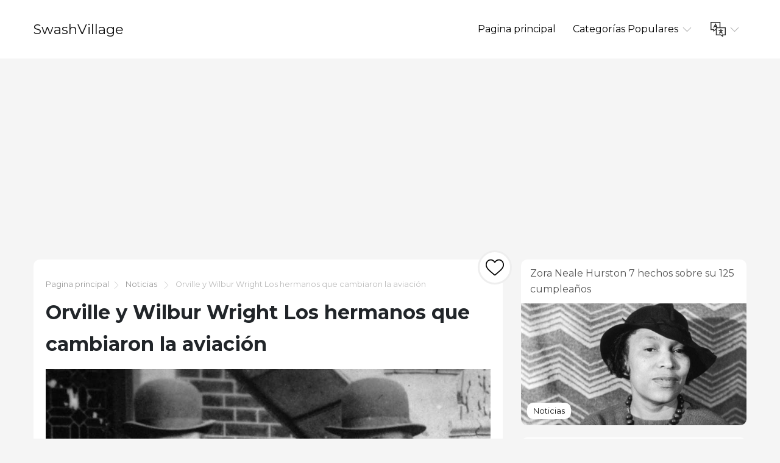

--- FILE ---
content_type: text/html; charset=UTF-8
request_url: https://es.swashvillage.org/article/orville-and-wilbur-wright-the-brothers-who-changed-aviation
body_size: 9806
content:
<!DOCTYPE html>
<html lang="es">

<head>

<script async src="//cmp.optad360.io/items/c5afe6e9-f318-41d5-80fe-446226518527.min.js"></script>
<script async src="//get.optad360.io/sf/ce661192-af90-4127-9814-f09e8c788b7f/plugin.min.js"></script>

    <meta charset="utf-8">

    <title>SwashVillage | Orville y Wilbur Wright Los hermanos que cambiaron la aviación</title>
    <meta name="description" content="Los hermanos de Ohio lanzaron con éxito el primer avión en los cielos en 1903.">

    <meta name="viewport" content="width=device-width">
    <link rel="icon" href="https://swashvillage.org/storage/img/favicon.png">
    <link href="https://fonts.googleapis.com/css?family=Montserrat:400,700&display=swap&subset=cyrillic" rel="stylesheet">
    <link rel="stylesheet" href="/css/style.css">
<script data-ad-client="ca-pub-5842297000581474" async src="https://pagead2.googlesyndication.com/pagead/js/adsbygoogle.js"></script>

<script data-host="https://www.anltc.cc" data-dnt="false" src="https://www.anltc.cc/js/script.js" id="ZwSg9rf6GA" async defer></script>

</head>

<body>

<header>
    <div class="container">
        <div class="top">
            <div class="logo"> <a href="https://es.swashvillage.org">SwashVillage</a> </div>
            <div class="navigation">
                <div class="gambur" id="gambur"> <img src="https://swashvillage.org/storage/img/list.svg" alt=""> </div>
                <ul class="menu" id="menu">
                    <li><a href="https://es.swashvillage.org">Pagina principal</a></li>
                    <li><a href="#">Categorías Populares <span class="arrow"> <img src="https://swashvillage.org/storage/img/down-arrow.svg" alt=""> </span> </a>
                        <div class="dropdown">
                            <ul>
                                                                                                    <li><a href="https://es.swashvillage.org/category/news">Noticias</a></li>
                                                                                                                                            <li><a href="https://es.swashvillage.org/category/business-figures">Cifras de negocios</a></li>
                                                                                                                                            <li><a href="https://es.swashvillage.org/category/musicians">Músicos</a></li>
                                                                                                                                            <li><a href="https://es.swashvillage.org/category/actors">Actores</a></li>
                                                                                                                                            <li><a href="https://es.swashvillage.org/category/explorers">Exploradores</a></li>
                                                                                                                                                    <li><a href="https://es.swashvillage.org/all-categories"><b>Todas las categorias</b></a></li>
                            </ul>
                        </div>

                    </li>
                    <li><a href="#"><span class="language"> <img src="https://swashvillage.org/storage/img/language.svg" alt="" title="Languages"> </span> <span class="arrow"> <img src="https://swashvillage.org/storage/img/down-arrow.svg" alt=""> </span></a>

                        <div class="dropdown">
                            <ul class="header-langs">
                                                                    <li><a href="https://www.swashvillage.org/article/orville-and-wilbur-wright-the-brothers-who-changed-aviation">
                                            <img src="https://swashvillage.org/storage/img/flags/de.png">
                                        </a></li>
                                                                    <li><a href="https://es.swashvillage.org/article/orville-and-wilbur-wright-the-brothers-who-changed-aviation">
                                            <img src="https://swashvillage.org/storage/img/flags/es.png">
                                        </a></li>
                                                                    <li><a href="https://fr.swashvillage.org/article/orville-and-wilbur-wright-the-brothers-who-changed-aviation">
                                            <img src="https://swashvillage.org/storage/img/flags/fr.png">
                                        </a></li>
                                                                    <li><a href="https://it.swashvillage.org/article/orville-and-wilbur-wright-the-brothers-who-changed-aviation">
                                            <img src="https://swashvillage.org/storage/img/flags/it.png">
                                        </a></li>
                                                                    <li><a href="https://nl.swashvillage.org/article/orville-and-wilbur-wright-the-brothers-who-changed-aviation">
                                            <img src="https://swashvillage.org/storage/img/flags/nl.png">
                                        </a></li>
                                                                    <li><a href="https://no.swashvillage.org/article/orville-and-wilbur-wright-the-brothers-who-changed-aviation">
                                            <img src="https://swashvillage.org/storage/img/flags/no.png">
                                        </a></li>
                                                                    <li><a href="https://ro.swashvillage.org/article/orville-and-wilbur-wright-the-brothers-who-changed-aviation">
                                            <img src="https://swashvillage.org/storage/img/flags/ro.png">
                                        </a></li>
                                                                    <li><a href="https://sv.swashvillage.org/article/orville-and-wilbur-wright-the-brothers-who-changed-aviation">
                                            <img src="https://swashvillage.org/storage/img/flags/sv.png">
                                        </a></li>
                                                            </ul>
                        </div>

                    </li>
                </ul>
            </div>
        </div>
    </div>
</header>
<div class="rek-block">
<script async src="https://pagead2.googlesyndication.com/pagead/js/adsbygoogle.js"></script>
<!-- swashvillage ������ -->
<ins class="adsbygoogle"
     style="display:block"
     data-ad-client="ca-pub-5842297000581474"
     data-ad-slot="8698438201"
     data-ad-format="link"
     data-full-width-responsive="true"></ins>
<script>
     (adsbygoogle = window.adsbygoogle || []).push({});
</script>
</div>

    <div class="big_article">
        <div class="container">
            <div class="row">
                <div class="col-lg-8">

                    <div class="main_article">
                        <div class="breadcrumbs"> <a href="https://es.swashvillage.org">Pagina principal</a><img src="https://swashvillage.org/storage/img/next.svg" alt="">
                                                                                                <a href="https://es.swashvillage.org/category/news">Noticias</a>
                                                                <img src="https://swashvillage.org/storage/img/next.svg" alt="">  Orville y Wilbur Wright Los hermanos que cambiaron la aviación</div>
                        <h1>Orville y Wilbur Wright Los hermanos que cambiaron la aviación</h1>

                        <div class="like_block">
                            <form id="like-form" action="https://es.swashvillage.org/article-add-like" method="post"> <input type="hidden" name="_token" value="wNnNnZJ3QQi0lBbAXVQ530lX0dIA5JWgmoeIXCtX"> <input type="hidden" name="article_id" value="52"> <button id="like-button" ><img src="https://swashvillage.org/storage/img/heart.svg" alt=""></button> </form>
                        </div>

                        <div class="content">
                                                            <img src="https://swashvillage.org/storage/img/images/orville-and-wilbur-wright-the-brothers-who-changed-aviation_11.jpg" alt="">
                            
                        <div class="info_panel">
                            <ul>
                                <li><img src="https://swashvillage.org/storage/img/avatar.svg" alt="">Scott Jenkins</li>
                                <li><img src="https://swashvillage.org/storage/img/comment.svg" alt=""> <a class="scroll-to" href="#comments"><b>2</b></a> </li>
                                <li><img src="https://swashvillage.org/storage/img/view.svg" alt="">6012</li>

                                <li><img src="https://swashvillage.org/storage/img/heart.svg" alt=""><span id="likes-count">521</span></li>
                            </ul>
                        </div>
                            <p>Fueron 12 segundos que cambiarían el mundo para siempre. En la mañana fría y ventosa del 17 de diciembre de 1903, en las dunas arenosas de Kitty Hawk, Carolina del Norte, un pequeño puñado de hombres se reunió alrededor de un artilugio mecánico casero de madera y tela. Estuvieron allí para presenciar la culminación de años de estudio, ensayo y error, sudor y sacrificio realizados por dos hombres humildes y modestos de Dayton, Ohio. Ese día, los hermanos Wright & # x2019; los sueños de vuelo se harían realidad, ya que Orville Wright se elevó al cielo durante 12 segundos llenos de baches. </p><p>& # x201C; Me gusta pensar en ese primer avión, la forma en que navegó en el aire tan bonito como cualquier pájaro en el que hayas visto. No creo haber visto una vista más bonita en mi vida ", recordó más tarde el testigo John T. Daniels..</p><p>Daniels estaba asombrado de Orville y su hermano mayor, Wilbur, a quien llamó "los chicos más trabajadores" que conoció en su vida. Para estos dos reflexivos hermanos solteros, sus años de investigación metódica y discreta finalmente habían valido la pena. Siempre cauteloso, Orville se sorprendió por & # x201C; nuestra audacia al intentar vuelos en una máquina nueva y sin probar en tales circunstancias. & # X201D;</p><h2>Los hermanos Wright se interesaron por primera vez en volar cuando su padre les compró un helicóptero de 50 centavos. </h2><p>Wilbur nació en 1867, y Orville lo siguió en 1871. Según el biógrafo David McCullough, los niños & # x2019; Padre amoroso, Milton, era obispo en la Iglesia liberal de los Hermanos Unidos en Cristo. Su madre, Susan, era tímida e inventiva, capaz de hacer cualquier cosa & # x2013; especialmente juguetes personalizados para sus hijos.</p><p>Aunque habría cinco hijos en la familia, desde el principio Wilbur y Orville compartirían un vínculo especial, casi simbiótico. Desde una edad temprana, los niños estaban envueltos en sueños de descubrimiento. Su interés en la aviación fue despertado temprano por su padre cuando trajo a casa un pequeño juguete francés de 50 centavos que funcionaba como un helicóptero rudimentario.</p><p>La primera maestra de Orville en la escuela primaria, Ida Palmer, lo recordaría en su escritorio jugueteando con pedazos de madera, & # x201D; McCullough escribe en <em>Los hermanos Wright</em>. & # x201C; Cuando se le preguntó qué estaba haciendo, le dijo que estaba haciendo una máquina del tipo que él y su hermano iban a volar algún día. & # x201D; </p><h2>Tan cerca como estaban, los hermanos eran muy opuestos en personalidad</h2><p>A diferencia del resto de sus hermanos, incluida su amada hermana, Katharine, los hermanos nunca asistieron a la universidad. En 1889, mientras todavía estaba en la escuela secundaria, Orville comenzó una imprenta. Wilbur pronto se unió a él en la empresa, y en 1893 los muchachos abrieron una tienda de bicicletas que llamarían Wright Cycle Company en Dayton, Ohio. El ciclismo estaba de moda, y los hermanos pronto diseñaron y fabricaron sus propias bicicletas.</p><p>Aunque trabajarían y vivirían juntos hasta la muerte prematura de Wilbur, los hermanos no estaban exentos de sus peculiaridades individuales. Según McCullough, Wilbur era más hiperactivo, extrovertido, serio y estudioso & # x2013; nunca olvidó un hecho y parecía vivir en su propia cabeza. Por el contrario, Orville era muy tímido, pero también mucho más feliz, con una visión más soleada de la vida. También tenía una mente brillante, orientada mecánicamente..</p><p>Orville y Wilbur vivían con su padre y Katharine, quienes enseñaban en la escuela y cuidaban a sus excéntricos hermanos. "Katharine era su roca", dice Dawn Dewey, de la Wright State University en Dayton. & # X201C; I&apos;la escuché referirse como el tercer hermano Wright ".</p><h2>Mientras Orville se recuperaba de la fiebre tifoidea, redescubrieron su obsesión infantil con la fuga.</h2><p>1896 demostraría ser un punto de inflexión para toda la familia Wright. Ese año, Orville fue golpeado con fiebre tifoidea. Wilbur rara vez abandonaba el lado de Orville, y mientras amamantaba a su hermano menor, comenzó a leer sobre el trágico pionero de la aviación Otto Lilienthal, quien había muerto durante uno de sus experimentos. Pronto Wilbur estaba redescubriendo su obsesión de la infancia con el vuelo, y cuando Orville convaleció, comenzó a leer sobre planeadores y teoría del vuelo. Los hermanos se convirtieron en ávidos observadores de aves, estudiando cómo volaban.. </p><p>& # x201C; Aprender el secreto del vuelo de un pájaro era mucho como aprender el secreto de la magia de un mago, & # x201D; Orville diría más tarde.</p><p>Los hermanos comenzaron a escribir en el Instituto Smithsonian y en la Oficina Meteorológica para obtener información y consejos sobre teorías de vuelo y aeronáutica. Alrededor del cambio de siglo, en la parte trasera de su floreciente tienda de bicicletas, comenzaron a construir su propio planeador.. </p><img src="https://swashvillage.org/storage/img/images/orville-and-wilbur-wright-the-brothers-who-changed-aviation.jpg"><p>Los hermanos Wright en Kitty Hawk, Carolina del Norte, 1901</p><p>Foto: Cortesía de la Biblioteca del Congreso / Getty Images</p><h2>Fueron a la ciudad costera de Kitty Hawk, Carolina del Norte, para probar sus planeadores.</h2><p>Cuando llegó el momento de probar su nueva máquina, decidieron viajar a la remota Kitty Hawk, una pequeña comunidad de playa con grandes dunas de arena en los legendarios Outer Banks de Carolina del Norte. Aquí, se hicieron amigos de William Tate, el ex jefe de correos de Kitty Hawk, y se hicieron amigos de muchos lugareños que estaban desconcertados y confundidos por estos hermanos estoicos y autosuficientes. & # x201C; No podíamos evitar pensar que solo eran un par de pobres nueces, & # x201D; John T. Daniels recordó. & # x201C; Se quedarían de pie en la playa durante horas a la vez solo mirando a las gaviotas volando, volando, sumergiéndose. & # x201D;</p><p>A pesar de Kitty Hawkers & # x2019; Escepticismo inicial, los hermanos hicieron muchos amigos en la isla y se convirtieron en visitantes frecuentes, acampando y probando sus planeadores durante meses a la vez. Los Wright establecieron un campamento y luego construyeron su propio taller allí, donde fueron visitados por familiares, entusiastas de la aviación y pioneros de la aeronáutica como Octave Chanute..</p><h2>Orville describió el primer vuelo de 12 segundos como &apos;extremadamente errático&apos;</h2><p>Para 1903, los hermanos confiaban en que podrían construir un Flyer que incluyera un motor y solicitaron al mecánico Charlie Taylor, que dirigía la tienda de bicicletas para ellos en Dayton, para construir el motor liviano. A lo largo del año, construyeron su nueva máquina voladora mejorada. En el otoño, se marcharon para Kitty Hawk una vez más, listos para hacer el primer vuelo propulsado en la historia del mundo. Cuando el avión y las condiciones finalmente estuvieron listos, los hermanos se dirigieron a las dunas de arena, con cinco lugareños que contenían la respiración nerviosamente. De acuerdo con McCullough:</p><p><em>Exactamente a las 10:35, Orville deslizó la cuerda que sujetaba el Volante y se dirigió hacia adelante, pero no muy rápido, debido al feroz viento en contra, y Wilbur, con su mano izquierda en el ala, no tuvo problemas para mantenerse al día. Al final de la pista, el Flyer se elevó en el aire y Daniels, que nunca había operado una cámara hasta ahora, abrió el obturador para tomar lo que sería una de las fotografías más históricas del siglo. El curso del vuelo, en palabras de Orville, fue & # x201C; extremadamente errático. & # X201D; El Flyer se levantó, se sumergió, se levantó de nuevo, rebotó y volvió a sumergirse como un caballo salvaje cuando un ala golpeó la arena. La distancia recorrida había sido de 120 pies, menos de la mitad de la longitud de un campo de fútbol. El tiempo total en el aire fue de aproximadamente 12 segundos. & # x201C; ¿Tenía miedo? & # x201D; Le preguntarían a Orville. & # x201C; ¿Asustado? & # x201D; dijo con una sonrisa. & # x201C; No hubo & # x2019; t tiempo. & # x201D;</em></p><h2>A pesar de hacer historia, los Wright recibieron muy pocos elogios.</h2><p>Sorprendentemente, esta hazaña histórica apenas se registró en las noticias locales y nacionales. Solo unos días antes de los hermanos & # x2019; vuelo exitoso, la máquina voladora de $ 70,000 construida por Samuel P. Langley, secretario de la Institución Smithsonian, se había estrellado en el río Potomac. Si bien el fracaso de Langley fue una historia sensacional, muy cubierta, los hermanos tímidos de la prensa & # x2019; el éxito se burló, si se reconoció en absoluto. </p><p>De vuelta en Dayton, los Wright continuaron experimentando con su Flyer con motor en Huffman Prairie, 84 acres aislados fuera de su ciudad natal. Con poca fanfarria, los hermanos se convirtieron en volantes expertos, mientras que los medios aún dudaban e ignoraban cada uno de sus movimientos. & # x201C; Si no aceptan nuestra palabra y la palabra de muchos testigos ... no creemos que se convencerán hasta que vean un vuelo con sus propios ojos, & # x201D; Wilbur escribió.</p><p>En cambio, los hermanos se concentraron en las alegrías del vuelo tripulado. & # x201C; Cuando sabes, después de los primeros minutos, que todo el mecanismo funciona perfectamente, la sensación es tan deliciosa que casi no se puede describir ", dijo Wilbur." Nadie que no lo haya experimentado por sí mismo puede darse cuenta eso. Es la realización de un sueño que tantas personas han tenido de flotar en el aire. Más que cualquier otra cosa, la sensación es de paz perfecta, mezclada con la emoción que tensa cada nervio al máximo, si puedes concebir tal combinación. & # X201D;</p><h2>Finalmente, los gobiernos locales e internacionales comenzaron a reconocer a los Wright y su máquina voladora fue patentada</h2><p>Pronto los gobiernos francés y británico comenzaron a mostrar interés en comprar los Wright & # x2019; Volantes, mientras que la burocracia estadounidense mostró poco interés. Los hermanos & # x2013; y Katharine & # x2013; viajó a Europa Aquí se convirtieron en celebridades, anunciadas como sobrias, extrañas & # x201C; estadounidenses & # x201D; héroes Después de una demostración del folleto de Wilbur en 1908, un escritor para el periódico francés. <em>Le Figaro</em> escribió:</p><p><em>yo&apos;los he visto! ¡Si! Hoy he visto a Wilbur Wright y su gran pájaro blanco, el hermoso pájaro mecánico ... ¡no hay duda! Wilbur y Orville Wright han volado bien y de verdad.</em></p><p>Ese año, el gobierno estadounidense finalmente dio la vuelta, firmando un contrato con los hermanos para el primer avión militar del Ejército de EE. UU. Ahora, los vuelos de prueba en Kitty Hawk y en otros lugares atraían a muchos reporteros. En 1909, finalmente recibieron su merecido en un regreso a casa en Dayton, cuando el presidente William Howard Taft les entregó medallas. Según los informes, los hermanos & # x2013; nunca mucho para festividades & # x2013; a menudo se escabulló a su taller durante la celebración múltiple.</p><p>En años posteriores, los hermanos & # x2013; particularmente Wilbur, la cara de la recién formada Wright Company & # x2013; se vio envuelto en guerras de patentes y grandes negocios. "Obtuvieron la patente de su máquina voladora, y luego no&apos;t trabajar para un mayor vuelo, & # x201D; dice el historiador Larry Tise. & # x201C; Trabajaron para proteger la patente. Se obsesionaron con ganar dinero y proteger la patente. & # X201D;</p><h2>Orville dedicó su vida a proteger a los hermanos.&apos; legado</h2><p>En 1912, Wilbur murió a la edad de 45 años de fiebre tifoidea, que contrajo después de comer ostras malas en un hotel en Boston. Orville, siempre más tímido y menos mundano, vendió Wright Company poco después, ganando alrededor de $ 1.5 millones en el proceso. Pasó el resto de su vida jugando en su taller, saliendo con su familia y protegiendo el legado de la familia Wright.. </p><p>Cuando Orville murió en 1948, había visto su invención y la de su hermano transformar el transporte, la cultura y la guerra para siempre. Y pensar que fue todo el trabajo de dos hermanos aparentemente simples con un sueño en alza, una dedicación inquebrantable y fe en el otro..</p><p>"Wilbur y Orville estaban entre los pocos bendecidos que combinaron la habilidad mecánica con la inteligencia en cantidades casi iguales", escribió una vez el biógrafo de Wright Brothers Fred Howard. "Un hombre con este doble don es excepcional. Dos de esos hombres cuyas vidas y fortunas están estrechamente vinculadas pueden elevar esta combinación de cualidades a un punto en el que sus talentos combinados son similares a la genialidad". </p><dl></dl>Por Hadley Meares<p><p>Hadley Meares es una periodista histórica con sede en Los Ángeles.. </p></p><ul></ul><h1 role="heading" aria-level="2">MÁS HISTORIAS DE BIOGRAFÍA</h1><section data-group-size="9" data-first-group-size="9"><img src="https://swashvillage.org/storage/img/images/orville-and-wilbur-wright-the-brothers-who-changed-aviation_2.jpg">Historia y cultura<h2 role="heading" aria-level="2">Cómo Leonardo da Vinci cambió tu vida</h2><p>Leonardo da Vinci es uno de los artistas más famosos de la historia. Pero son sus logros extraordinarios como ingeniero, inventor y científico que han dejado un legado duradero en el mundo que nos rodea..</p><ul role="list"><li role="listitem">Por Barbara Maranzani 21 de junio de 2019</li></ul><img src="https://swashvillage.org/storage/img/images/orville-and-wilbur-wright-the-brothers-who-changed-aviation_3.jpg">Historia y cultura<h2 role="heading" aria-level="2">Lewis y Clark: cómo el Cuerpo de Descubrimientos de los Exploradores transformó América del Norte</h2><p>El viaje de 28 meses fue la primera expedición estadounidense en cruzar al oeste del río Mississippi.</p><ul role="list"><li role="listitem">Por Hadley Meares 7 de agosto de 2019</li></ul><img src="https://swashvillage.org/storage/img/images/orville-and-wilbur-wright-the-brothers-who-changed-aviation_4.jpg">Historia y cultura<h2 role="heading" aria-level="2">Madam C.J. Walker y 9 inventores negros que cambiaron tu vida</h2><p>Desde productos para el cuidado del cabello hasta la tabla de planchar, las creaciones de estos afroamericanos aún impactan su vida cotidiana.</p><ul role="list"><li role="listitem">Por Brad Witter 24 de junio de 2019</li></ul><img src="https://swashvillage.org/storage/img/images/orville-and-wilbur-wright-the-brothers-who-changed-aviation_5.jpg">Historia y cultura<h2 role="heading" aria-level="2">5 hechos sobre los hermanos Grimm</h2><p>Con la nueva versión cinematográfica de "Into the Woods" y programas de televisión como "Once Upon a Time" y "Grimm", es tan claro como la zapatilla de cristal de Cenicienta que los cuentos de hadas están de moda gracias, en parte, a los hermanos alemanes que los hicieron muy popular.</p><ul role="list"><li role="listitem">Por B. Myint 27 de junio de 2019</li></ul><img src="https://swashvillage.org/storage/img/images/orville-and-wilbur-wright-the-brothers-who-changed-aviation_6.jpg">Historia y cultura<h2 role="heading" aria-level="2">El hacedor de milagros: quién era Anne Sullivan?</h2><p>Anne Sullivan conoció a Helen Keller por primera vez el 3 de marzo de 1887.</p><ul role="list"><li role="listitem">Por Bio Staff16 de junio de 2019</li></ul><img src="https://swashvillage.org/storage/img/images/orville-and-wilbur-wright-the-brothers-who-changed-aviation_7.jpg">Historia y cultura<h2 role="heading" aria-level="2">Helen Keller y Mark Twain tuvieron una amistad improbable que abarcó más de una década</h2><p>Mientras tenían más de 40 años de diferencia, el escritor y activista buscaban consuelo, humor y compañía entre ellos..</p><ul role="list"><li role="listitem">Por Hadley Meares 20 de junio de 2019</li></ul><img src="https://swashvillage.org/storage/img/images/orville-and-wilbur-wright-the-brothers-who-changed-aviation_8.jpg">Historia y cultura<h2 role="heading" aria-level="2">Cómo Galileo cambió tu vida</h2><p>Los descubrimientos y teorías del científico sentaron las bases para la física y la astronomía modernas..</p><ul role="list"><li role="listitem">Por Barbara Maranzani 18 de junio de 2019</li></ul><img src="https://swashvillage.org/storage/img/images/orville-and-wilbur-wright-the-brothers-who-changed-aviation_9.jpg">Historia y cultura<h2 role="heading" aria-level="2">¿Por qué la princesa Margaret fue la peor invitada a la fiesta?</h2><p>A menudo mandona y difícil, a la hermana menor de la reina Isabel le encantaba pasar un buen rato, a expensas de otros..</p><ul role="list"><li role="listitem">Por Hadley Meares 21 de junio de 2019</li></ul><img src="https://swashvillage.org/storage/img/images/orville-and-wilbur-wright-the-brothers-who-changed-aviation_10.jpg">Historia y cultura<h2 role="heading" aria-level="2">Los Kennedy y los Windsor: los paralelos entre las dos familias</h2><p>Una es una dinastía política estadounidense. El otro es la realeza británica. Aunque de mundos diferentes, sus vidas han estado entrelazadas durante décadas..</p><ul role="list"><li role="listitem">Por Sara Kettler 21 de junio de 2019</li></ul>Cargando… Ver más

                    
		</div>
			
                    </div>


                    <div class="comments" id="comments">

                        
                        <form action="https://es.swashvillage.org/comment/add" method="post">
                            <input type="hidden" name="_token" value="wNnNnZJ3QQi0lBbAXVQ530lX0dIA5JWgmoeIXCtX">                            <input type="hidden" name="article_id" value="52">
                            <div class="form_group"><label for="name">Nombre</label><br><input type="text" id="name" name="name" value=""></div>
                            <div class="form_group"><label for="mail">Email</label><br><input type="email" id="mail" name="email" value=""></div>
                            <div class="form_group"><label for="text">Text</label><br> <textarea name="text" id="text"></textarea> </div>
                            <button type="submit">Enviar</button>

                        </form>
                    </div>


                    <div id="comments-list" class="comments_list">
                                                    <div class="comento">
                                <div class="comento_name">Camksa (<a href="/cdn-cgi/l/email-protection" class="__cf_email__" data-cfemail="23455a4c4e1163444e424a4f0d404c4e">[email&#160;protected]</a>)</div>
                                <div class="comento_data">06.01.25 14:39</div>
                                <div class="comento_text">ivermectin for covid - &lt;a href=&quot;https://ivercand.com/&quot;&gt;ivermectin 6mg for humans for sale&lt;/a&gt; carbamazepine for sale</div>
                            </div>
                                                    <div class="comento">
                                <div class="comento_name">Qhnzks (<a href="/cdn-cgi/l/email-protection" class="__cf_email__" data-cfemail="3b0b4d0a50027b5c565a525715585456">[email&#160;protected]</a>)</div>
                                <div class="comento_data">04.03.24 01:44</div>
                                <div class="comento_text">buy lipitor 10mg &lt;a href=&quot;https://lipiws.top/&quot;&gt;buy atorvastatin 80mg for sale&lt;/a&gt; buy generic atorvastatin 20mg</div>
                            </div>
                                                

                    </div>


                </div>

            <div class="col-lg-4">
            <div class="bar_articles">
    <div class="bar_articles_name"> <a href="https://es.swashvillage.org/article/zora-neale-hurston-7-facts-on-her-125th-birthday">Zora Neale Hurston 7 hechos sobre su 125 cumpleaños</a> </div>
    <div class="bar_articles_img"  style="background-image: url('https://swashvillage.org/storage/img/images_1/zora-neale-hurston-7-facts-on-her-125th-birthday_13.jpg');">
        <div class="bar_articles_cat">

                                                <a href="https://es.swashvillage.org/category/news">Noticias</a>
                    
        </div>
    </div>
</div>
            <div class="bar_articles">
    <div class="bar_articles_name"> <a href="https://es.swashvillage.org/article/franklin-d--roosevelt-7-fascinating-facts-about-fdr">Franklin D. Roosevelt 7 Hechos fascinantes sobre FDR</a> </div>
    <div class="bar_articles_img"  style="background-image: url('https://swashvillage.org/storage/img/images_1/franklin-d-roosevelt-7-fascinating-facts-about-fdr_16.jpg');">
        <div class="bar_articles_cat">

                                                <a href="https://es.swashvillage.org/category/news">Noticias</a>
                    
        </div>
    </div>
</div>
            <div class="bar_articles">
    <div class="bar_articles_name"> <a href="https://es.swashvillage.org/article/mark-twain--the-boyhood-that-inspired-his-classics">Mark Twain y la infancia que inspiró sus clásicos</a> </div>
    <div class="bar_articles_img"  style="background-image: url('https://swashvillage.org/storage/img/images_1/mark-twain-the-boyhood-that-inspired-his-classics_14.jpg');">
        <div class="bar_articles_cat">

                                                <a href="https://es.swashvillage.org/category/news">Noticias</a>
                    
        </div>
    </div>
</div>
    
    <!--блок описанием сайта-->
    <div class="sb_block about_site">
        <div class="sb_title">Biografías de personajes famosos.</div>
        <div class="sb_content">Tu fuente de historias reales sobre personajes famosos. Lea biografías exclusivas y encuentre conexiones inesperadas con sus celebridades favoritas.</div>
    </div>
    <!--конец блок описанием сайта-->
</div>
            </div>
        </div>
    </div>

    <footer>
        <div class="container">
            <div class="btnlogo">2026 &copy; SwashVillage</div>
        </div>
    </footer>

    <script data-cfasync="false" src="/cdn-cgi/scripts/5c5dd728/cloudflare-static/email-decode.min.js"></script><script src="/js/bundle.js"></script>
    <script src="/js/jquery-3.4.1.min.js"></script>
    <script src="/js/jquery.unveil2.js"></script>

    <script>
        $(document).ready(function(){
            $('.content img').unveil();

           $('#like-form').on('submit', function(evt){
               evt.preventDefault();
               $.ajax({
                   url: 'https://es.swashvillage.org/article-add-like',
                   type: 'post',
                   data: $(this).serialize(),
                   success:function(count){
                       $('#like-button').addClass('like_block_liked').attr('disabled', 'disabled');
                       $('#likes-count').text(count);

                   }
               })
           });

        });
    </script>

    <script defer src="https://static.cloudflareinsights.com/beacon.min.js/vcd15cbe7772f49c399c6a5babf22c1241717689176015" integrity="sha512-ZpsOmlRQV6y907TI0dKBHq9Md29nnaEIPlkf84rnaERnq6zvWvPUqr2ft8M1aS28oN72PdrCzSjY4U6VaAw1EQ==" data-cf-beacon='{"version":"2024.11.0","token":"2fe2643982614e3d95145ef9d67785bd","r":1,"server_timing":{"name":{"cfCacheStatus":true,"cfEdge":true,"cfExtPri":true,"cfL4":true,"cfOrigin":true,"cfSpeedBrain":true},"location_startswith":null}}' crossorigin="anonymous"></script>
</body>
    </html>


--- FILE ---
content_type: text/html; charset=utf-8
request_url: https://www.google.com/recaptcha/api2/aframe
body_size: 267
content:
<!DOCTYPE HTML><html><head><meta http-equiv="content-type" content="text/html; charset=UTF-8"></head><body><script nonce="kRlQfnTCqE9J3yipd2SZqw">/** Anti-fraud and anti-abuse applications only. See google.com/recaptcha */ try{var clients={'sodar':'https://pagead2.googlesyndication.com/pagead/sodar?'};window.addEventListener("message",function(a){try{if(a.source===window.parent){var b=JSON.parse(a.data);var c=clients[b['id']];if(c){var d=document.createElement('img');d.src=c+b['params']+'&rc='+(localStorage.getItem("rc::a")?sessionStorage.getItem("rc::b"):"");window.document.body.appendChild(d);sessionStorage.setItem("rc::e",parseInt(sessionStorage.getItem("rc::e")||0)+1);localStorage.setItem("rc::h",'1768742971220');}}}catch(b){}});window.parent.postMessage("_grecaptcha_ready", "*");}catch(b){}</script></body></html>

--- FILE ---
content_type: image/svg+xml
request_url: https://www.swashvillage.org/storage/img/language.svg
body_size: 180
content:
<svg viewBox="0 0 512 512" xmlns="http://www.w3.org/2000/svg"><path d="m341 452 80 60v-60h91v-271h-181v-181h-331v271h91v60l80-60h10v181zm141-30h-91v30l-40-30h-140v-211h271zm-321-181-40 30v-30h-91v-211h271v151h-65.730469l-69.269531-138.539062-73.417969 146.832031 26.832031 13.417969 18.355469-36.710938h56.460938l7.5 15h-20.730469v60zm18.230469-105h-26.460938l13.230469-26.460938zm0 0"/><path d="m324.964844 340.40625c-16.085938 13.546875-31.273438 20.59375-38.964844 20.59375v30c19.328125 0 42.546875-14.144531 60-29.132812 17.453125 14.988281 40.671875 29.132812 60 29.132812v-30c-7.691406 0-22.878906-7.046875-38.964844-20.59375 8.710938-10.589844 17.875-24.453125 21.878906-39.40625h32.085938v-30h-60v-30h-30v30h-60v30h32.085938c4.003906 14.953125 13.167968 28.816406 21.878906 39.40625zm21.035156-21.691406c-4.730469-6.085938-8.496094-12.121094-11.070312-17.726563h22.140624c-2.574218 5.605469-6.339843 11.640625-11.070312 17.726563zm0 0"/></svg>